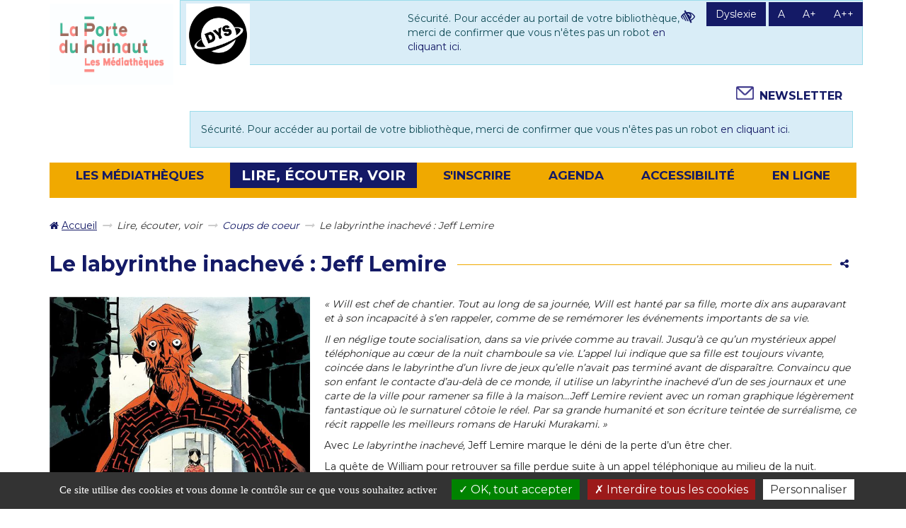

--- FILE ---
content_type: text/html; charset=utf-8
request_url: https://www.mediatheques-porteduhainaut.fr/lire-ecouter-voir/coups-de-coeur/573-le-labyrinthe-inacheve-jeff-lemire
body_size: 12897
content:
<!DOCTYPE html>
<html xmlns="http://www.w3.org/1999/xhtml" xml:lang="fr" lang="fr" dir="ltr">	
	<head>
	<base href="https://www.mediatheques-porteduhainaut.fr/lire-ecouter-voir/coups-de-coeur/573-le-labyrinthe-inacheve-jeff-lemire" />
	<meta http-equiv="content-type" content="text/html; charset=utf-8" />
	<meta name="keywords" content="catalogue, Wallers, médiathèque, bibliothèque, porte du Hainaut" />
	<meta name="twitter:card" content="summary" />
	<meta name="twitter:title" content="Le labyrinthe inachevé : Jeff Lemire" />
	<meta name="twitter:image" content="https://www.mediatheques-porteduhainaut.fr/images/imagesmedia/St_Amand/2023/le_labyrinthe_inacheveintro.jpg" />
	<meta name="twitter:description" content="« Will est chef de chantier. Tout au long de sa journée, Will est hanté par sa fille, morte dix..." />
	<meta name="viewport" content="width=device-width, initial-scale=1" />
	<meta property="og:locale" content="fr-FR" />
	<meta property="og:type" content="website" />
	<meta property="og:site_name" content="Réseau de lecture publique des médiathèques de la Porte du Hainaut" />
	<meta property="og:title" content="Le labyrinthe inachevé : Jeff Lemire" />
	<meta property="og:url" content="https://www.mediatheques-porteduhainaut.fr/lire-ecouter-voir/coups-de-coeur/573-le-labyrinthe-inacheve-jeff-lemire" />
	<meta property="og:image" content="https://www.mediatheques-porteduhainaut.fr/images/imagesmedia/St_Amand/2023/le_labyrinthe_inacheveintro.jpg" />
	<meta property="og:description" content="« Will est chef de chantier. Tout au long de sa journée, Will est hanté par sa fille, morte dix..." />
	<meta name="description" content="Portail des médiathèques du réseau de lecture publique de la Porte du Hainaut (CAPH)" />
	<title>Le labyrinthe inachevé : Jeff Lemire - Réseau de lecture publique des médiathèques de la Porte du Hainaut</title>
	<link href="/templates/c3rb_rgaa/favicon.ico" rel="shortcut icon" type="image/vnd.microsoft.icon" />
	<link href="/components/com_jcomments/tpl/default/style.css?v=3002" rel="stylesheet" type="text/css" />
	<link href="/media/plg_system_jcepro/site/css/content.min.css?86aa0286b6232c4a5b58f892ce080277" rel="stylesheet" type="text/css" />
	<link href="/media/com_opac/css/com_opac.min.css?bf39db99b4aa55ee04b251e53ae91856" rel="stylesheet" type="text/css" />
	<link href="/templates/c3rb_rgaa/css/template.min.css" rel="stylesheet" type="text/css" />
	<link href="/media/com_cvs/css/cvs.css?bf39db99b4aa55ee04b251e53ae91856" rel="stylesheet" type="text/css" />
	<script src="/media/jui/js/jquery.min.js?bf39db99b4aa55ee04b251e53ae91856" type="text/javascript"></script>
	<script src="/media/jui/js/jquery-noconflict.js?bf39db99b4aa55ee04b251e53ae91856" type="text/javascript"></script>
	<script src="/media/jui/js/jquery-migrate.min.js?bf39db99b4aa55ee04b251e53ae91856" type="text/javascript"></script>
	<script src="/media/system/js/caption.js?bf39db99b4aa55ee04b251e53ae91856" type="text/javascript"></script>
	<script src="/media/com_opac/js/jquery1111/inview.min.js?bf39db99b4aa55ee04b251e53ae91856" defer="defer" type="text/javascript"></script>
	<script src="/media/com_opac/js/jquery1111/systemopac.min.js?bf39db99b4aa55ee04b251e53ae91856" defer="defer" type="text/javascript"></script>
	<script src="/templates/c3rb_rgaa/js/target.min.js" type="text/javascript"></script>
	<script src="/media/com_cvs/js/cvs.min.js?bf39db99b4aa55ee04b251e53ae91856" type="text/javascript"></script>
	<script src="/media/mod_c3rbrgaa_tools/js/app.js" type="text/javascript"></script>
	<script src="/media/mod_c3rbrgaa_tools/js/jquery.cookie.js" type="text/javascript"></script>
	<script src="/media/plg_system_c3rbcookiesblocker/js/tarteaucitron.min.js?bf39db99b4aa55ee04b251e53ae91856" type="text/javascript"></script>
	<script type="text/javascript">
jQuery(window).on('load',  function() {
				new JCaption('img.caption');
			});var uri_root = '/';var msgDisplayTime=5;jQuery(document).ready(function(){
 var Tooltip = jQuery.fn.tooltip.Constructor;
Tooltip.prototype.fixTitle = function (){
var $e = this.$element
if ($e.attr('title') || typeof $e.attr('data-original-title') != 'string') {
$e.attr('data-original-title', $e.attr('title') || '').attr('title', '');
$e.removeAttr('title');
}
}
	jQuery('.hasTooltip').tooltip({"html": true,"container": "body"});
});
	</script>
<!-- Balise meta et autre de la config du site joomla -->

<link rel="apple-touch-icon" sizes="57x57" href="/templates/c3rb_rgaa/images/template/favicon/apple-touch-icon-57x57.png">
<link rel="apple-touch-icon" sizes="60x60" href="/templates/c3rb_rgaa/images/template/favicon/apple-touch-icon-60x60.png">
<link rel="apple-touch-icon" sizes="72x72" href="/templates/c3rb_rgaa/images/template/favicon/apple-touch-icon-72x72.png">
<link rel="apple-touch-icon" sizes="76x76" href="/templates/c3rb_rgaa/images/template/favicon/apple-touch-icon-76x76.png">
<link rel="apple-touch-icon" sizes="114x114" href="/templates/c3rb_rgaa/images/template/favicon/apple-touch-icon-114x114.png">
<link rel="apple-touch-icon" sizes="120x120" href="/templates/c3rb_rgaa/images/template/favicon/apple-touch-icon-120x120.png">
<link rel="apple-touch-icon" sizes="144x144" href="/templates/c3rb_rgaa/images/template/favicon/apple-touch-icon-144x144.png">
<link rel="apple-touch-icon" sizes="152x152" href="/templates/c3rb_rgaa/images/template/favicon/apple-touch-icon-152x152.png">
<link rel="apple-touch-icon" sizes="180x180" href="/templates/c3rb_rgaa/images/template/favicon/apple-touch-icon-180x180.png">
<link rel="icon" type="image/png" href="/templates/c3rb_rgaa/images/template/favicon/favicon-32x32.png" sizes="32x32">
<link rel="icon" type="image/png" href="/templates/c3rb_rgaa/images/template/favicon/favicon-194x194.png" sizes="194x194">
<link rel="icon" type="image/png" href="/templates/c3rb_rgaa/images/template/favicon/favicon-96x96.png" sizes="96x96">
<link rel="icon" type="image/png" href="/templates/c3rb_rgaa/images/template/favicon/android-chrome-192x192.png" sizes="192x192">
<link rel="icon" type="image/png" href="/templates/c3rb_rgaa/images/template/favicon/favicon-16x16.png" sizes="16x16">
<link rel="manifest" href="/templates/c3rb_rgaa/images/template/favicon/manifest.json">
<link rel="mask-icon" href="/templates/c3rb_rgaa/images/template/favicon/safari-pinned-tab.svg">
<link rel="shortcut icon" href="/templates/c3rb_rgaa/images/template/favicon/favicon.ico">
<meta name="msapplication-TileColor" content="#da532c">
<meta name="msapplication-TileImage" content="/templates/c3rb_rgaa/images/template/favicon/mstile-144x144.png">
<meta name="msapplication-config" content="/templates/c3rb_rgaa/images/template/favicon/browserconfig.xml">
<meta name="theme-color" content="#ffffff">
  
<link href="https://fonts.googleapis.com/css2?family=Montserrat:wght@400;500;600;700&display=swap" rel="stylesheet">
  
<!--[if ie]>
<meta content='IE=8' http-equiv='X-UA-Compatible'/>
<![endif]-->	


<script>
  (function(i,s,o,g,r,a,m){i['GoogleAnalyticsObject']=r;i[r]=i[r]||function(){
  (i[r].q=i[r].q||[]).push(arguments)},i[r].l=1*new Date();a=s.createElement(o),
  m=s.getElementsByTagName(o)[0];a.async=1;a.src=g;m.parentNode.insertBefore(a,m)
  })(window,document,'script','//www.google-analytics.com/analytics.js','ga');

  ga('create', 'UA-40215402-1', 'auto');
  ga('send', 'pageview');

</script>
<!-- Universal Google Analytics Plugin by PB Web Development -->


</head>

										<body class=" cdcoeur view-article">
		    			
			<div class="container tmpmodhn packc3rb firstcontainer  cdcoeur">
				    <nav role="navigation" aria-label="Accès direct">
        <ul class="list	list-unstyled nopadding nomarge">
			                <li>
                    <a id="evitlnk_menu" class="sr-only sr-only-focusable evit-lnk"
                       href="#Mod1">Accéder au menu principal</a>
                </li>
						                <li>
                    <a id="evitlnk_ct" class="sr-only sr-only-focusable evit-lnk"
                       href="#content-lnk">Accéder au contenu</a>
                </li>
						                <li>
                    <a id="evitlnk_search" class="sr-only sr-only-focusable evit-lnk"
                       href="#Mod94">Accéder à la recherche</a>
                </li>
						                <li>
					                        <a id="evitlnk_login" class="sr-only sr-only-focusable evit-lnk"
                           href="#Mod91">Accéder à la connexion</a>
					                </li>
						        </ul>
    </nav>
<div class="row">
    <div class="tmpl-header">
        <header role="banner">
			                <div class="sr-only">
					                    <h1>
													Le labyrinthe inachevé : Jeff Lemire - Réseau de lecture publique des médiathèques de la Porte du Hainaut						                    </h1>
                </div>


                <div class="col-sm-12">
                    <div class="row">
                        <div class="col-sm-2">
                            <div class="row">
                                                             <div class="col-xs-12 col-sm-12 col-md-12 col-lg-12">
                                    <div class="row">
                                        <div class="pos-1a">
                                            			<div class="col-xs-12 col-sm-12 col-md-12 col-lg-12 ">
		
	<div id="Mod105" class="moduletable  entete ">

						<aside role="note">
		
		
		
					
						<div class="modcontent">
				

<div class="custom entete"  >
	<p><a href="https://www.mediatheques-porteduhainaut.fr" target="_self"><img src="/images/Hainaut_Mediatheques_LOGO_CMJN.jpg" alt="Hainaut Mediatheques LOGO CMJN" width="220" height="115" style="margin-top: 5px; margin-right: 5px; margin-bottom: 5px; float: left;" /></a></p></div>
				<div class="clearfix"></div>
			</div>

						</aside>
		
		
		
			</div>
					</div>
		
                                        </div>
                                    </div>
                                </div>
                                                        </div>
                        </div>
                        <div class="col-sm-10">
                            <div class="row">
                                <div class="col-sm-12">
                                    <div class="row">
                                                                            <div class="col-xs-12 col-sm-12 col-md-12 col-lg-12">
                                            <div class="row">
                                                <div class="pos-1b">
                                                    			<div class="col-xs-12 col-sm-4 col-md-4 col-lg-4 ">
		
	<div id="Mod285" class="moduletable  entete ">

						<aside role="note">
		
		
		
					
						<div class="modcontent">
				

<div class="custom entete"  >
	<p><a href="/troubles-dys" target="_self"><img src="/images/imagesmedia/dys-noir-grand-61c09dc39cb39599791117.jpg" alt="dys noir grand 61c09dc39cb39599791117" width="90" height="90" style="margin-top: 5px; margin-right: 5px; margin-bottom: 5px; float: left;" /></a></p></div>
				<div class="clearfix"></div>
			</div>

						</aside>
		
		
		
			</div>
					</div>
		
<div class="lignebtaccessib">
			<button type="button" class="btn btn-default" id="btcontrast01">Contraste</button>
	
			<button type="button" class="btn btn-default" id="btdyslexic01">Dyslexie</button>
	
		<div class="btn-group" role="group" aria-label="Increase font-size">
		<button type="button" class="btn btn-default" id="btincreaze">A</button>
		<button type="button" class="btn btn-default" id="btincreazex">A+</button>
		<button type="button" class="btn btn-default" id="btincreazexx">A++</button>
	</div>
	</div><div class="alert alert-info">Sécurité. Pour accéder au portail de votre bibliothèque, merci de confirmer que vous n'êtes pas un robot <a href="javascript:void(0)" class="hasTooltip" title="Afficher la fonctionnalité de connexion" data-robot="unlock" data-token="06cda4fd2abedbf74017e106129a1aa4">en cliquant ici</a>.</div>			<div class="col-xs-12 col-sm-10 col-md-10 col-lg-10 ">
		
	<div id="Mod146" class="moduletable  news">

						<aside role="note">
		
		
		
		
					<h2 class='sr-only'>				<span id="label146">Inscription Newsletter</span>
					</h2>		
	
						<div class="modcontent">
				

<div class="custom news"  >
	<p><a href="/acymailing/frontusers/profile" target="_self">Newsletter</a></p></div>
				<div class="clearfix"></div>
			</div>

						</aside>
		
		
		
			</div>
					</div>
		
                                                </div>
                                            </div>
                                        </div>
                                                                        </div>
                                </div>
                                <div class="col-sm-12">
                                    <div class="row">
                                                                            <div class="col-xs-12 col-sm-12 col-md-12 col-lg-12">
                                            <div class="row">
                                                <div class="pos-1c">
                                                    			<div class="col-xs-12 col-sm-12 col-md-12 col-lg-12 ">
		
	<div id="Mod94" class="moduletable  rechercheinterne">

						<aside role="complementary">
		
		
		
		
					<h2 class='sr-only'>				<span id="label94">Opac - Recherche</span>
					</h2>		
	
						<div class="modcontent">
				<div class="alert alert-info">Sécurité. Pour accéder au portail de votre bibliothèque, merci de confirmer que vous n'êtes pas un robot <a href="javascript:void(0)" class="hasTooltip" title="Afficher la fonctionnalité de recherche" data-robot="unlock" data-token="06cda4fd2abedbf74017e106129a1aa4">en cliquant ici</a>.</div>				<div class="clearfix"></div>
			</div>

						</aside>
		
		
		
			</div>
					</div>
		
                                                </div>
                                            </div>
                                        </div>
                                                                        </div>
                                </div>
                            </div>
                            <div class="row"></div>
                        </div>
                    </div>
                </div>






												                    <div class="col-xs-12 col-sm-12 col-md-12 col-lg-12">
                        <div class="row">
                            <div class="pos-3">
                                			<div class="col-xs-12 col-sm-12 col-md-12 col-lg-12 ">
		
	<div id="Mod1" class="moduletable _menu menu">

				
				
		
		
					<h2 class='sr-only'>				<span id="label1">Menu principal BURGER</span>
					</h2>		
	
						<div class="modcontent">
				<div class="defaultburger"> 	
	<div class="dropdown">
		<button class="btn btn-default dropdown-c3rb" type="button" >
		<span class="fa fa-bars" aria-hidden="true"></span>
		<spn class="sr-only">Ouvrir la navigation</spn>
		</button>
		<ul class="dropdown-menu " >
		<li class="item-3200 divider deeper parent">	


<a class="dropdown-toggle" data-toggle="dropdown" href="#" role="button" aria-haspopup="true" aria-expanded="false">
	<span class="separator " >
		Les médiathèques	</span>
</a>
<button class="btn btn-default btn-more-menuvertical" type="button" data-toggle="collapse" data-target="#collapseid3200" aria-expanded="false" aria-controls="collapseExample"><span class="glyphicon glyphicon-triangle-bottom"></span></button><ul id="collapseid3200" class="collapse list-group item-3200 divider deeper parent"><li class="item-3201"><a  href="/les-mediatheques/bellaing" >Bellaing</a></li><li class="item-3202"><a  href="/les-mediatheques/bouchain" >Bouchain</a></li><li class="item-3203"><a  href="/les-mediatheques/denain" >Denain</a></li><li class="item-3204"><a  href="/les-mediatheques/douchy-les-mines" >Douchy-les-Mines</a></li><li class="item-3205"><a  href="/les-mediatheques/escaudain" >Escaudain</a></li><li class="item-3206"><a  href="/les-mediatheques/escautpont" >Escautpont</a></li><li class="item-3207"><a  href="/les-mediatheques/hordain" >Hordain</a></li><li class="item-3208"><a  href="/les-mediatheques/lieu-saint-amand" >Lieu-Saint-Amand</a></li><li class="item-3209"><a  href="/les-mediatheques/saint-amand-les-eaux" >Saint-Amand-les-Eaux</a></li><li class="item-3210"><a  href="/les-mediatheques/trith-saint-leger" >Trith-Saint-Léger</a></li><li class="item-3211"><a  href="/les-mediatheques/bibliotheques-et-mediatheques-municipales-et-associatives-sivs" >Bibliothèques et médiathèques municipales et associatives - SIVS</a></li><li class="item-3221"><a  href="/les-mediatheques/ludotheque" >Ludothèque communautaire</a></li><li class="item-3220"><a  href="/les-mediatheques/partotheque-communautaire" >Partothèque communautaire</a></li></ul></li><li class="item-3213 active divider deeper parent">	


<a class="dropdown-toggle" data-toggle="dropdown" href="#" role="button" aria-haspopup="true" aria-expanded="false">
	<span class="separator " >
		Lire, écouter, voir	</span>
</a>
<button class="btn btn-default btn-more-menuvertical" type="button" data-toggle="collapse" data-target="#collapseid3213" aria-expanded="false" aria-controls="collapseExample"><span class="glyphicon glyphicon-triangle-bottom"></span></button><ul id="collapseid3213" class="collapse list-group item-3213 active divider deeper parent"><li class="item-3658"><a  href="/lire-ecouter-voir/livres" >Livres</a></li><li class="item-3655"><a  href="/lire-ecouter-voir/dvd" >Vidéo</a></li><li class="item-3657"><a  href="/lire-ecouter-voir/cd" >Musique</a></li><li class="item-3661"><a  href="/lire-ecouter-voir/jeu" >Jeux</a></li><li class="item-3214"><a  href="/lire-ecouter-voir/recherche" >Recherche</a></li><li class="item-3218"><a  href="/lire-ecouter-voir/nos-selections" >Sélections thématiques</a></li><li class="item-3241 current active"><a  href="/lire-ecouter-voir/coups-de-coeur" >Coups de coeur</a></li><li class="item-3215"><a  href="/lire-ecouter-voir/nouveautes" >Nouveautés</a></li><li class="item-4395"><a  href="/lire-ecouter-voir/les-mercomptines" >Les mercomptines</a></li></ul></li><li class="item-3519 divider deeper parent">	


<a class="dropdown-toggle" data-toggle="dropdown" href="#" role="button" aria-haspopup="true" aria-expanded="false">
	<span class="separator " >
		S'inscrire	</span>
</a>
<button class="btn btn-default btn-more-menuvertical" type="button" data-toggle="collapse" data-target="#collapseid3519" aria-expanded="false" aria-controls="collapseExample"><span class="glyphicon glyphicon-triangle-bottom"></span></button><ul id="collapseid3519" class="collapse list-group item-3519 divider deeper parent"><li class="item-3520"><a  href="/comment-s-inscrire/s-inscrire" >S'inscrire</a></li><li class="item-3521"><a  href="/comment-s-inscrire/emprunter-mode-d-emploi" >Emprunter : mode d'emploi</a></li><li class="item-3537"><a  href="/comment-s-inscrire/documents" >Documents et formulaires</a></li></ul></li><li class="item-3239 divider deeper parent">	


<a class="dropdown-toggle" data-toggle="dropdown" href="#" role="button" aria-haspopup="true" aria-expanded="false">
	<span class="separator " >
		Agenda	</span>
</a>
<button class="btn btn-default btn-more-menuvertical" type="button" data-toggle="collapse" data-target="#collapseid3239" aria-expanded="false" aria-controls="collapseExample"><span class="glyphicon glyphicon-triangle-bottom"></span></button><ul id="collapseid3239" class="collapse list-group item-3239 divider deeper parent"><li class="item-405"><a  href="/agenda/les-rendez-vous" >Les Rendez-vous</a></li></ul></li><li class="item-4119"><a  href="/services-2" target="_blank" >Accessibilité</a></li><li class="item-4382 deeper parent"><a  href="/en-ligne" >En ligne</a><button class="btn btn-default btn-more-menuvertical" type="button" data-toggle="collapse" data-target="#collapseid4382" aria-expanded="false" aria-controls="collapseExample"><span class="glyphicon glyphicon-triangle-bottom"></span></button><ul id="collapseid4382" class="collapse list-group "><li class="item-4714"><a  href="/en-ligne/arte-video" >Films adultes : Arte</a></li><li class="item-4824"><a  href="/en-ligne/arte-video-2" >Films jeunesse : Arte - Ma petite médiathèque</a></li><li class="item-4713"><a  href="/en-ligne/mediatheque-numerique-cvs" >Cinéma, presse et jeux : CVS</a></li><li class="item-4711"><a  href="/en-ligne/tout-apprendre" >Cours vidéos, livres et podcasts : Tout Apprendre</a></li></ul></li></ul>
	</div>
</div>

<script type="text/javascript">
jQuery(function() {                      
  jQuery(".dropdown-c3rb").click(function() { 
    jQuery(".defaultburger .dropdown").toggleClass("active");      
  });
});
</script>				<div class="clearfix"></div>
			</div>

				
				
		
			</div>
					</div>
					<div class="col-xs-12 col-sm-12 col-md-12 col-lg-12 ">
		
	<div id="Mod145" class="moduletable _menu menu">

				
				
		
		
					<h2 class='sr-only'>				<span id="label145">Menu principal</span>
					</h2>		
	
						<div class="modcontent">
				<div class="defaultnavbarhovrwd navbar navbar-default"  >	
    <!-- Navbar mobile btn -->
    <div class="navbar-header">
      <button type="button" class="navbar-toggle collapsed" data-toggle="collapse" data-target="#navbar145" aria-expanded="false">
        <span class="sr-only">Toggle navigation</span>
        <span class="icon-bar"></span>
        <span class="icon-bar"></span>
        <span class="icon-bar"></span>
      </button>
	<!-- <a class="navbar-brand" href="#">Brand</a> -->
    </div>
    <div class="collapse navbar-collapse nopadding">
		<div class="lineitemfix">
			<ul class="nav navbar-nav menunav "  id="navbar145" >
			<li class="item-3200 divider deeper parent dropdown">	


<a class="dropdown-toggle" data-toggle="dropdown" href="#" role="button" aria-haspopup="true" aria-expanded="false">
	<span class="separator " >
		Les médiathèques	</span>
</a>
<ul class="nav-child dropdown-menu"><li class="item-3201"><a  href="/les-mediatheques/bellaing" >Bellaing</a></li><li class="item-3202"><a  href="/les-mediatheques/bouchain" >Bouchain</a></li><li class="item-3203"><a  href="/les-mediatheques/denain" >Denain</a></li><li class="item-3204"><a  href="/les-mediatheques/douchy-les-mines" >Douchy-les-Mines</a></li><li class="item-3205"><a  href="/les-mediatheques/escaudain" >Escaudain</a></li><li class="item-3206"><a  href="/les-mediatheques/escautpont" >Escautpont</a></li><li class="item-3207"><a  href="/les-mediatheques/hordain" >Hordain</a></li><li class="item-3208"><a  href="/les-mediatheques/lieu-saint-amand" >Lieu-Saint-Amand</a></li><li class="item-3209"><a  href="/les-mediatheques/saint-amand-les-eaux" >Saint-Amand-les-Eaux</a></li><li class="item-3210"><a  href="/les-mediatheques/trith-saint-leger" >Trith-Saint-Léger</a></li><li class="item-3211"><a  href="/les-mediatheques/bibliotheques-et-mediatheques-municipales-et-associatives-sivs" >Bibliothèques et médiathèques municipales et associatives - SIVS</a></li><li class="item-3221"><a  href="/les-mediatheques/ludotheque" >Ludothèque communautaire</a></li><li class="item-3220"><a  href="/les-mediatheques/partotheque-communautaire" >Partothèque communautaire</a></li></ul></li><li class="item-3213 active divider deeper parent dropdown">	


<a class="dropdown-toggle" data-toggle="dropdown" href="#" role="button" aria-haspopup="true" aria-expanded="false">
	<span class="separator " >
		Lire, écouter, voir	</span>
</a>
<ul class="nav-child dropdown-menu"><li class="item-3658"><a  href="/lire-ecouter-voir/livres" >Livres</a></li><li class="item-3655"><a  href="/lire-ecouter-voir/dvd" >Vidéo</a></li><li class="item-3657"><a  href="/lire-ecouter-voir/cd" >Musique</a></li><li class="item-3661"><a  href="/lire-ecouter-voir/jeu" >Jeux</a></li><li class="item-3214"><a  href="/lire-ecouter-voir/recherche" >Recherche</a></li><li class="item-3218"><a  href="/lire-ecouter-voir/nos-selections" >Sélections thématiques</a></li><li class="item-3241 current active"><a  href="/lire-ecouter-voir/coups-de-coeur" >Coups de coeur</a></li><li class="item-3215"><a  href="/lire-ecouter-voir/nouveautes" >Nouveautés</a></li><li class="item-4395"><a  href="/lire-ecouter-voir/les-mercomptines" >Les mercomptines</a></li></ul></li><li class="item-3519 divider deeper parent dropdown">	


<a class="dropdown-toggle" data-toggle="dropdown" href="#" role="button" aria-haspopup="true" aria-expanded="false">
	<span class="separator " >
		S'inscrire	</span>
</a>
<ul class="nav-child dropdown-menu"><li class="item-3520"><a  href="/comment-s-inscrire/s-inscrire" >S'inscrire</a></li><li class="item-3521"><a  href="/comment-s-inscrire/emprunter-mode-d-emploi" >Emprunter : mode d'emploi</a></li><li class="item-3537"><a  href="/comment-s-inscrire/documents" >Documents et formulaires</a></li></ul></li><li class="item-3239 divider deeper parent dropdown">	


<a class="dropdown-toggle" data-toggle="dropdown" href="#" role="button" aria-haspopup="true" aria-expanded="false">
	<span class="separator " >
		Agenda	</span>
</a>
<ul class="nav-child dropdown-menu"><li class="item-405"><a  href="/agenda/les-rendez-vous" >Les Rendez-vous</a></li></ul></li><li class="item-4119"><a  href="/services-2" target="_blank" >Accessibilité</a></li><li class="item-4382 deeper parent dropdown"><a  href="/en-ligne" >En ligne</a><ul class="nav-child dropdown-menu"><li class="item-4714"><a  href="/en-ligne/arte-video" >Films adultes : Arte</a></li><li class="item-4824"><a  href="/en-ligne/arte-video-2" >Films jeunesse : Arte - Ma petite médiathèque</a></li><li class="item-4713"><a  href="/en-ligne/mediatheque-numerique-cvs" >Cinéma, presse et jeux : CVS</a></li><li class="item-4711"><a  href="/en-ligne/tout-apprendre" >Cours vidéos, livres et podcasts : Tout Apprendre</a></li></ul></li>			</ul>
		</div>
	</div>
</div>
<script type="text/javascript">
    jQuery('ul.nav li.dropdown').hover(function() {
        jQuery(this).find('.dropdown-menu').first().stop(true, true).delay(200).fadeIn(500);
    }, function() {
        jQuery(this).find('.dropdown-menu').first().stop(true, true).delay(200).fadeOut(500);
    });


	// function calcWidth() {
	//   var navwidth = 0;
	//   var morewidth = jQuery('#navbar .more').outerWidth(true) + 32;
	//   var availablespace = jQuery('.lineitemfix').outerWidth(true) - morewidth;

	//   // Get width of all list elements except for 'more'.
	//   jQuery('#navbar > li:not(.more)').each(function() {
	//     navwidth += jQuery(this).outerWidth(true);
	//   });
	//   if (navwidth > availablespace) {
	//     var lastItem = jQuery('#navbar > li:not(.more)').last();
	//     lastItem.attr('data-width', lastItem.outerWidth(true));

	//     // Make the 'more' list item if it doesn't already exist.
	//     if (!jQuery('li.more').length) {
	//       jQuery('#navbar').append('<li class="more"><a type="button" class="btn btn-default dropdown-toggle" data-toggle="dropdown" aria-haspopup="true" aria-expanded="false"><span class="fa fa-ellipsis-h"></span>Plus</button><ul class="sub-menu dropdown-menu"></ul></li>');
	//     }
	//     lastItem.prependTo(jQuery('#navbar .more > ul'));
	//     if (lastItem.hasClass('has-children')) {
	//       var subMenu = lastItem.find('.sub-menu');
	//       subMenu.appendTo(lastItem);
	//     }

	//     // Recalculate after every stow operation.
	//     calcWidth();
	//   } else {

	//     // Unstow if width is available.
	//     var firstMoreElement = jQuery('#navbar li.more li').first();
	//     if (navwidth + firstMoreElement.data('width') < availablespace) {
	//       firstMoreElement.insertBefore(jQuery('#navbar .more'));
	//     }
	//   }

	//   if (jQuery('.more li').length > 0) {
	//     jQuery('.more').css({
	//       'display': 'inline-block',
	//       'cursor': 'pointer'
	//     });
	//   } else {
	//     jQuery('.more').css('display', 'none');
	//   }
	// }
	// jQuery(window).on('resize load', function() {
	//   calcWidth();
	// });

</script>				<div class="clearfix"></div>
			</div>

				
				
		
			</div>
					</div>
		
                            </div>
                        </div>
                    </div>
				                <div class="clearfix"></div>
        </header>
    </div>
</div>

<div class="row">
	<div class="tmpl-top">
			

			<!-- creation HTML pour agencement -->
			<div class="col-sm-2">
				<div class="row">
									</div>
			</div>
			<div class="col-sm-10">
				<div class="row">	
								</div>
			</div>






										<div class="col-xs-12 col-sm-12 col-md-12 col-lg-12">
					<div class="row">
						<div class="pos-6">
										<div class="col-xs-12 col-sm-12 col-md-12 col-lg-12 ">
		
	<div id="Mod17" class="moduletable  breadcrumbs">

				
				
		
		
					<h2 class='sr-only'>				<span id="label17">Fil de navigation</span>
					</h2>		
	
						<div class="modcontent">
				
<nav aria-label="Fil de navigation">
	<p id="breadcrumblabel" class="hidden">Vous êtes ici : </p>
	<ul class="pull-left breadcrumb breadcrumbs" itemscope itemtype="http://schema.org/BreadcrumbList">
				<li itemprop="itemListElement" itemscope itemtype="http://schema.org/ListItem" role="menuitem" >
			<meta itemprop="position" content="1" />
							<a itemprop="item" href="/" title="Accéder à la page : Accueil">
						<span class="breadnolink" itemprop="name">Accueil</span>
							</a>
					</li>
							<li itemprop="itemListElement" itemscope itemtype="http://schema.org/ListItem" role="menuitem" >
			<meta itemprop="position" content="1" />
						<span class="breadnolink" itemprop="name">Lire, écouter, voir</span>
					</li>
							<li itemprop="itemListElement" itemscope itemtype="http://schema.org/ListItem" role="menuitem" >
			<meta itemprop="position" content="1" />
							<a itemprop="item" href="/lire-ecouter-voir/coups-de-coeur" title="Accéder à la page : Coups de coeur">
						<span class="breadnolink" itemprop="name">Coups de coeur</span>
							</a>
					</li>
							<li itemprop="itemListElement" itemscope itemtype="http://schema.org/ListItem" role="menuitem"  class="active">
			<meta itemprop="position" content="1" />
						<span class="breadnolink" itemprop="name">Le labyrinthe inachevé : Jeff Lemire</span>
					</li>
						</ul>
</nav>
				<div class="clearfix"></div>
			</div>

				
				
		
			</div>
					</div>
		
						</div>
					</div>
				</div>
						<div class="clearfix"></div>
	</div>
</div><div class="row">
	<div class="tmpl-content">
				<div id="content-lnk" class="col-xs-12 col-sm-12 col-md-12 col-lg-12" >
			<div class="row">
								<div class="clearfix"></div>

				</div>

			
									
			<div class="colctre">
				<main role="main">
					

<div class="item-page cdcoeur" itemscope itemtype="http://schema.org/Article">
	<meta itemprop="inLanguage" content="fr-FR" />
	
		
			<div class="page-header">
		<h2 itemprop="name">
							Le labyrinthe inachevé : Jeff Lemire					</h2>
							</div>
					
	
	

		
					<div class="pull-left item-image"> <img
	 src="/images/imagesmedia/St_Amand/2023/le_labyrinthe_inacheve.jpg" alt="" itemprop="image"/> 

			
		<div class="row">
	<div class="col-sm-12">
		<ul class="tags inline">
																						<li class="tag-41 tag-list0 tag-parent-22" itemprop="keywords">
						<a title="Lancer une recherche sur le tag : Saint-Amand-les-Eaux"  href="/component/tags/tag/saint-amand-les-eaux-coups-de-coeur" class="hasTooltip label label-info">
							Saint-Amand-les-Eaux						</a>
					</li>
																										<li class="tag-54 tag-list1 tag-parent-52" itemprop="keywords">
						<a title="Lancer une recherche sur le tag : BD-Manga"  href="/tags/bd-manga" class="hasTooltip label label-info">
							BD-Manga						</a>
					</li>
									</ul>
	</div>
</div>
	
	</div>
	


			<div itemprop="articleBody">
		<a href="#" data-target="#modalToolbarPartageruxdya6a3" data-toggle="modal" class="btn btn-default hasTooltip opac-share" title="Partager"><span class="fa fa-share-alt"></span><span class="sr-only">Afficher les options de partage</span></a><div id="modalToolbarPartageruxdya6a3" tabindex="-1" class="modal fade" data-iframe="https://www.mediatheques-porteduhainaut.fr/index.php?option=com_opac&amp;view=partager&amp;tmpl=component&amp;from=content&amp;params=[base64]" data-iframe-width="100%" data-iframe-height="180" role="dialog" aria-labelledby="modalToolbarPartageruxdya6a3Label" aria-hidden="true">
	<div class="modal-dialog" role="document">
		<div class="modal-content">
					<div class="modal-header">
									        <button type="button" class="close" data-dismiss="modal" aria-label="Cliquer pour fermer la boite modale"><span aria-hidden="true">&times;</span></button>
														        <h2 class="modal-title" id="modalToolbarPartageruxdya6a3Label">Partager</h2>
									</div>
							<div class="modal-body">
							</div>
					
				<div class="modal-footer">
					<button type="button" class="btn btn-link" data-dismiss="modal">Annuler</button>				</div>
		</div>
	</div>
</div><p><em>«&nbsp;Will est chef de chantier. Tout au long de sa journée, Will est hanté par sa fille, morte dix ans auparavant et à son incapacité à s’en rappeler, comme de se remémorer les événements importants de sa vie.</em></p>
 
<p><em>Il en néglige toute socialisation, dans sa vie privée comme au travail. Jusqu’à ce qu’un mystérieux appel téléphonique au cœur de la nuit chamboule sa vie. L’appel lui indique que sa fille est toujours vivante, coincée dans le labyrinthe d’un livre de jeux qu’elle n’avait pas terminé avant de disparaître. Convaincu que son enfant le contacte d’au-delà de ce monde, il utilise un labyrinthe inachevé d’un de ses journaux et une carte de la ville pour ramener sa fille à la maison…Jeff Lemire revient avec un roman graphique légèrement fantastique où le surnaturel côtoie le réel. Par sa grande humanité et son écriture teintée de surréalisme, ce récit rappelle les meilleurs romans de Haruki Murakami.&nbsp;»</em></p>
<p>Avec <em>Le labyrinthe inachevé,</em> Jeff Lemire marque le déni de la perte d’un être cher.</p>
<p>La quête de William pour retrouver sa fille perdue suite à un appel téléphonique au milieu de la nuit.</p>
<p>Une BD poignante où passé et présent ne font qu'un. La douleur et l'imaginaire de notre héros empruntent un chemin parsemé de références mythologiques.&nbsp;</p>
<p>La quête d’un père à l’issue incertaine&nbsp;? Une lecture incontournable&nbsp;!</p>
<p>Isabelle – Médiathèque des Encres / Saint-Amand-les-Eaux.</p>
<p>&nbsp;</p>
<p>&nbsp;<div class="alert alert-info">Sécurité. Pour accéder au portail de votre bibliothèque, merci de confirmer que vous n'êtes pas un robot <a href="javascript:void(0)" class="hasTooltip" title="Afficher la fonctionnalité " data-robot="unlock" data-token="06cda4fd2abedbf74017e106129a1aa4">en cliquant ici</a>.</div></p>
<p>&nbsp;</p>
<p>&nbsp;</p>
<p>&nbsp;</p>	</div>



	
								</div>


					<div class="clearfix"></div>
				</main>
			</div>

			




			<div class="row">
								<div class="clearfix"></div>
</div>		</div>
		<div class="clearfix"></div>
	</div>
</div><div class="row">
	<div class="tmpl-bottom">
				</div>
</div><div class="row">
	<div class="tmpl-footer">
					<div class="col-xs-12 col-sm-12 col-md-12 col-lg-12">
			<div class="row">
				<div class="pos-20">
								<div class="col-xs-12 col-sm-4 col-md-4 col-lg-4 ">
		
	<div id="Mod128" class="moduletable  logofooter">

						<aside role="note">
		
		
		
		
					<h2 class='sr-only'>				<span id="label128">Logo Footer</span>
					</h2>		
	
						<div class="modcontent">
				

<div class="custom logofooter"  >
	<p><img src="/images/imagesmedia/Hainaut_LOGO_web.jpg" alt="Hainaut LOGO web" width="267" height="167" style="margin-top: 5px; margin-right: 5px; margin-bottom: 5px; float: left;" /></p></div>
				<div class="clearfix"></div>
			</div>

						</aside>
		
		
		
			</div>
					</div>
					<div class="col-xs-12 col-sm-6 col-md-6 col-lg-6 ">
		
	<div id="Mod96" class="moduletable  footer">

				
				
		
		
					<h2 class='sr-only'>				<span id="label96">Pied de page</span>
					</h2>		
	
						<div class="modcontent">
				<div class="navbar navbar-default noburger" id="menu-lnk96">
	<div class="row-fluid ">
		<!-- Collect the nav links, forms, and other content for toggling -->
		<div class="menuhoryzontal" id="collapse96">
			<ul class="nav navbar-nav menu" role="menubar">
				<li class="item-187" role="menuitem"><a  href="/mentions-legales" >Mentions légales</a></li><li class="item-188" role="menuitem"><a  href="/cookies" >Cookies</a></li><li class="item-209" role="menuitem"><a  href="/plan-du-site" >Plan du site</a></li><li class="item-2050" role="menuitem"><a  href="/contact" >Contacts</a></li></ul>
</div>
</div>
<div class="clearfix"></div>
</div>				<div class="clearfix"></div>
			</div>

				
				
		
			</div>
					</div>
					<div class="col-xs-12 col-sm-2 col-md-2 col-lg-2 ">
		
	<div id="Mod129" class="moduletable  fb">

						<aside role="note">
		
		
		
		
					<h2 class='sr-only'>				<span id="label129">Liens Réseaux</span>
					</h2>		
	
						<div class="modcontent">
				

<div class="custom fb"  >
	<p><a href="https://www.facebook.com/LaPorteduHainaut/" target="_blank"><img src="/images/template_rgaa/fb.png" alt="facebook" class="social" /></a> <a href="https://twitter.com/PorteduHainaut" target="_blank"><img src="/images/template_rgaa/tw.png" alt="twitter" class="social" /></a> <a href="https://www.instagram.com/laporteduhainaut/" target="_blank"><img src="/images/template_rgaa/im.png" alt="instagram" class="social" /></a> <a href="https://www.youtube.com/channel/UCiuR9YgeP12kISOHd9B2v1Q" target="_blank"><img src="/images/template_rgaa/yt.png" alt="youtube" class="social" /></a></p></div>
				<div class="clearfix"></div>
			</div>

						</aside>
		
		
		
			</div>
					</div>
		
				</div>
			</div>
		</div>
		</div>
</div>
      
      
	<div class="pos-21 sr-only">
					<div class="col-xs-12 col-sm-12 col-md-12 col-lg-12 ">
		
	<div id="Mod251" class="moduletable ">

						<aside role="complementary">
		
		
		
		
					<h2 class='sr-only'>				<span id="label251">Outil de Contraste</span>
					</h2>		
	
						<div class="modcontent">
				
<div class="lignebtaccessib">
			<button type="button" class="btn btn-default" id="btcontrast01">Contraste</button>
	
			<button type="button" class="btn btn-default" id="btdyslexic01">Dyslexie</button>
	
		<div class="btn-group" role="group" aria-label="Increase font-size">
		<button type="button" class="btn btn-default" id="btincreaze">A</button>
		<button type="button" class="btn btn-default" id="btincreazex">A+</button>
		<button type="button" class="btn btn-default" id="btincreazexx">A++</button>
	</div>
	</div>				<div class="clearfix"></div>
			</div>

						</aside>
		
		
		
			</div>
					</div>
		
	</div>			</div>
			
					<script src="/templates/c3rb_rgaa/js/template.min.js" type="text/javascript" defer></script>
		<script type="text/javascript">tarteaucitronCustomText = {'middleBarHead': '☝ 🍪','adblock': 'Bonjour! Ce site joue la transparence et vous donne le choix des services tiers à activer.','adblock_call': 'Merci de désactiver votre adblocker pour commencer la personnalisation.','reload': 'Recharger la page','alertBigScroll': 'En continuant de défiler,','alertBigClick': 'En poursuivant votre navigation,','alertBig': 'vous acceptez l\'utilisation de services tiers pouvant installer des cookies','alertBigPrivacy': 'Ce site utilise des cookies et vous donne le contrôle sur ce que vous souhaitez activer','alertSmall': 'Gestion des services','acceptAll': 'OK, tout accepter','personalize': 'Personnaliser','close': 'Fermer','privacyUrl': 'Politique de confidentialité','all': 'Préférences pour tous les services','info': 'Protection de votre vie privée','disclaimer': 'En autorisant ces services tiers, vous acceptez le dépôt et la lecture de cookies et l\'utilisation de technologies de suivi nécessaires à leur bon fonctionnement.','allow': 'Autoriser','deny': 'Interdire','noCookie': 'Ce service ne dépose aucun cookie.','useCookie': 'Ce service peut déposer','useCookieCurrent': 'Ce service a déposé','useNoCookie': 'Ce service n\'a déposé aucun cookie.','more': 'En savoir plus','source': 'Voir le site officiel','credit': 'Gestion des cookies par tarteaucitron.js','noServices': 'Ce site n\'utilise aucun cookie nécessitant votre consentement.','toggleInfoBox': 'Afficher/masquer les informations sur le stockage des cookies','title': 'Panneau de gestion des cookies','cookieDetail': 'Détail des cookies','ourSite': 'sur notre site','newWindow': '(nouvelle fenêtre)','allowAll': 'Autoriser tous les cookies','denyAll': 'Interdire tous les cookies','fallback': 'est désactivé.','mandatoryTitle': 'Cookies obligatoires','mandatoryText': 'Ce site utilise des cookies nécessaires à son bon fonctionnement qui ne peuvent pas être désactivés.','ads': { 'title' : 'Régies publicitaires', 'detail' : 'Les régies publicitaires permettent de générer des revenus en commercialisant les espaces publicitaires du site.'},'analytic': { 'title' : 'Mesure d\'audience', 'detail' : 'Les services de mesure d\'audience permettent de générer des statistiques de fréquentation utiles à l\'amélioration du site.'},'social': { 'title' : 'Réseaux sociaux', 'detail' : 'Les réseaux sociaux permettent d\'améliorer la convivialité du site et aident à sa promotion via les partages.'},'video': { 'title' : 'Vidéos', 'detail' : 'Les services de partage de vidéo permettent d\'enrichir le site de contenu multimédia et augmentent sa visibilité.'},'comment': { 'title' : 'Commentaires', 'detail' : 'Les gestionnaires de commentaires facilitent le dépôt de vos commentaires et luttent contre le spam.'},'support': { 'title' : 'Support', 'detail' : 'Les services de support vous permettent d\'entrer en contact avec l\'équipe du site et d\'aider à son amélioration.'},'api': { 'title' : 'APIs', 'detail' : 'Les APIs permettent de charger des scripts : géolocalisation, moteurs de recherche, traductions, ...'},'other': { 'title' : 'Autre', 'detail' : 'Services visant à afficher du contenu web.'},};tarteaucitron.init({"hashtag": "#tarteaucitron","highPrivacy": true,"orientation": "bottom","adblocker": false,"showAlertSmall": true,"cookieslist": true,"removeCredit": true,"showIcon": false,"iconPosition": "BottomRight","showDetailsOnClick": false,"bodyPosition": "top",});(tarteaucitron.job = tarteaucitron.job || []).push('recaptcha');(tarteaucitron.job = tarteaucitron.job || []).push('calameo');(tarteaucitron.job = tarteaucitron.job || []).push('youtube');tarteaucitron.user.analyticsUa = 'G-CT2TZ32J9T';(tarteaucitron.job = tarteaucitron.job || []).push('analytics');</script></body>
		</html>


--- FILE ---
content_type: text/plain
request_url: https://www.google-analytics.com/j/collect?v=1&_v=j102&a=1338085329&t=pageview&_s=1&dl=https%3A%2F%2Fwww.mediatheques-porteduhainaut.fr%2Flire-ecouter-voir%2Fcoups-de-coeur%2F573-le-labyrinthe-inacheve-jeff-lemire&ul=en-us%40posix&dt=Le%20labyrinthe%20inachev%C3%A9%20%3A%20Jeff%20Lemire%20-%20R%C3%A9seau%20de%20lecture%20publique%20des%20m%C3%A9diath%C3%A8ques%20de%20la%20Porte%20du%20Hainaut&sr=1280x720&vp=1280x720&_u=IEBAAEABAAAAACAAI~&jid=1366764932&gjid=1320506527&cid=1929109469.1768403605&tid=UA-40215402-1&_gid=1413437240.1768403605&_r=1&_slc=1&z=323512837
body_size: -456
content:
2,cG-5SHJQ2EZ8N

--- FILE ---
content_type: application/javascript
request_url: https://www.mediatheques-porteduhainaut.fr/media/mod_c3rbrgaa_tools/js/app.js
body_size: 337
content:
jQuery(document).ready(function($) {
	
	// Fin chargement de la page ...
	
  // *** JS DALTONIEN *** // 
	// Si Cookies contrast on ajoute la class contrast
	if ($.cookie("contrast")) {
		$('body').addClass("contrastrgaa");
    $("#btcontrast01").addClass("active");
	}
 	// Si contrast deja actif
	$("#btcontrast01").click(function() {
	    if ($('body').hasClass("contrastrgaa")) {
	 		// Suppression des elements au clic
      $('body').removeClass( "contrastrgaa" );
      $.removeCookie("contrast");
      $(this).removeClass("active");
      }
      else {
      // Ajout des elements au clic
      $('body').addClass("contrastrgaa");
      $(this).addClass("active");
      $.cookie("contrast", "true");
      }
  });
  
  // *** JS DYSLEXIC *** //
  // Si Cookies dyslexic on ajoute la class dyslexic
  if ($.cookie("dyslexic")) {
    $('body').addClass("dyslexicrgaa");
    $("#btdyslexic01").addClass("active");
  }
  // Si dyslexic deja actif
  $("#btdyslexic01").click(function() {
      if ($('body').hasClass("dyslexicrgaa")) {
      // Suppression des elements au clic
      $('body').removeClass( "dyslexicrgaa" );
      $.removeCookie("dyslexic");
      $(this).removeClass("active");
      }
      else {
      // Ajout des elements au clic
      $('body').addClass("dyslexicrgaa");
      $.cookie("dyslexic", "true");
      $(this).addClass("active");
      }
  });
  
  // *** JS INCREASE/DECREASE *** //
  // Si cookies
  /// Gestion condition si cookies
  if ($.cookie("fs")) {
    $("#btincreazexx").removeClass("active");
    $("#btincreazex").removeClass("active");
    $("#btincreaze").addClass("active");
    $('body').toggleClass("fs");
  }
  if ($.cookie("fsx")) {
    $("#btincreazexx").removeClass("active");
    $("#btincreaze").removeClass("active");
    $("#btincreazex").addClass("active");
    $('body').toggleClass("fsx");
  }
  if ($.cookie("fsxx")) {
    $("#btincreazex").removeClass("active");
    $("#btincreaze").removeClass("active");
    $("#btincreazexx").addClass("active");
    $('body').toggleClass("fsxx");
  }
  
  /// Gestion au clic
  $("#btincreaze").click(function() {
    $('body').removeClass('fsx');
    $('body').removeClass('fsxx');
    $('#btincreazex').removeClass("active");
    $('#btincreazexx').removeClass("active");

    $('body').toggleClass("fs");
    $(this).toggleClass("active");
    $.removeCookie("fsx"),$.removeCookie("fsxx");
    $.cookie("fs", "true");
  });
  $("#btincreazex").click(function() {
    $('body').removeClass('fs');
    $('body').removeClass('fsxx');
    $('#btincreaze').removeClass("active");
    $('#btincreazexx').removeClass("active");

    $('body').toggleClass("fsx");
    $(this).toggleClass("active");
    $.removeCookie("fs"),$.removeCookie("fsxx");
    $.cookie("fsx", "true");
  });
  $("#btincreazexx").click(function() {
    $('body').removeClass('fs');
    $('body').removeClass('fsx');
    $('#btincreaze').removeClass("active");
    $('#btincreazex').removeClass("active");

    $('body').toggleClass("fsxx");
    $(this).toggleClass("active");
    $.removeCookie("fsx"),$.removeCookie("fs");
    $.cookie("fsxx", "true");
  });
});